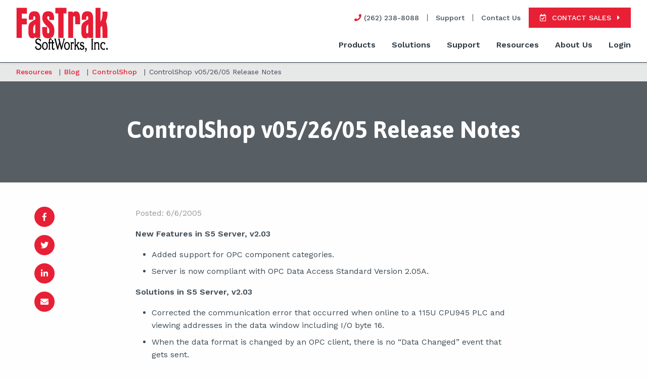

--- FILE ---
content_type: text/html; charset=UTF-8
request_url: https://www.fast-soft.com/controlshop/controlshop-v05-26-05-release-notes/
body_size: 17558
content:

<!doctype html>

  <html class="no-js"  lang="en-US">

	<head>
		<meta charset="utf-8">

		<!-- Force IE to use the latest rendering engine available -->
		<meta http-equiv="X-UA-Compatible" content="IE=edge">

		<!-- Mobile Meta -->
		<meta name="viewport" content="width=device-width, initial-scale=1.0">
		<meta class="foundation-mq">

		<!-- If Site Icon isn't set in customizer -->
		
		<link rel="pingback" href="https://www.fast-soft.com/xmlrpc.php">

		<!-- Global site tag (gtag.js) - Google Analytics -->
<script async src="https://www.googletagmanager.com/gtag/js?id=UA-2924697-1"></script>
<script>
  window.dataLayer = window.dataLayer || [];
  function gtag(){dataLayer.push(arguments);}
  gtag('js', new Date());

  gtag('config', 'UA-2924697-1');
</script>
<!-- End Global site tag (gtag.js) - Google Analytics -->

<!-- Google Tag Manager -->
<script>(function(w,d,s,l,i){w[l]=w[l]||[];w[l].push({'gtm.start':
new Date().getTime(),event:'gtm.js'});var f=d.getElementsByTagName(s)[0],
j=d.createElement(s),dl=l!='dataLayer'?'&l='+l:'';j.async=true;j.src=
'https://www.googletagmanager.com/gtm.js?id='+i+dl;f.parentNode.insertBefore(j,f);
})(window,document,'script','dataLayer','GTM-5MKKWDG');</script>
<!-- End Google Tag Manager -->
		<meta name='robots' content='index, follow, max-image-preview:large, max-snippet:-1, max-video-preview:-1' />
	<style>img:is([sizes="auto" i], [sizes^="auto," i]) { contain-intrinsic-size: 3000px 1500px }</style>
	
	<!-- This site is optimized with the Yoast SEO plugin v24.3 - https://yoast.com/wordpress/plugins/seo/ -->
	<title>ControlShop v05/26/05 Release Notes | FasTrak SoftWorks, Inc.</title>
	<link rel="canonical" href="https://www.fast-soft.com/controlshop/controlshop-v05-26-05-release-notes/" />
	<meta property="og:locale" content="en_US" />
	<meta property="og:type" content="article" />
	<meta property="og:title" content="ControlShop v05/26/05 Release Notes | FasTrak SoftWorks, Inc." />
	<meta property="og:description" content="New Features in S5 Server, v2.03 Added support for OPC component categories. Server is now compliant with OPC Data Access Standard Version 2.05A. Solutions in S5 Server, v2.03 Corrected the communication error that occurred when online to a 115U CPU945 PLC and viewing addresses in the data window including I/O byte 16. When the data... Read more &raquo;" />
	<meta property="og:url" content="https://www.fast-soft.com/controlshop/controlshop-v05-26-05-release-notes/" />
	<meta property="og:site_name" content="FasTrak SoftWorks, Inc." />
	<meta property="article:published_time" content="2005-06-06T19:48:06+00:00" />
	<meta name="author" content="Sarah Beackley" />
	<meta name="twitter:card" content="summary_large_image" />
	<meta name="twitter:label1" content="Written by" />
	<meta name="twitter:data1" content="Sarah Beackley" />
	<meta name="twitter:label2" content="Est. reading time" />
	<meta name="twitter:data2" content="5 minutes" />
	<script type="application/ld+json" class="yoast-schema-graph">{"@context":"https://schema.org","@graph":[{"@type":"Article","@id":"https://www.fast-soft.com/controlshop/controlshop-v05-26-05-release-notes/#article","isPartOf":{"@id":"https://www.fast-soft.com/controlshop/controlshop-v05-26-05-release-notes/"},"author":{"name":"Sarah Beackley","@id":"https://fast-soft.com/#/schema/person/03bce00d509538196d295e2e4fab6b7c"},"headline":"ControlShop v05/26/05 Release Notes","datePublished":"2005-06-06T19:48:06+00:00","dateModified":"2005-06-06T19:48:06+00:00","mainEntityOfPage":{"@id":"https://www.fast-soft.com/controlshop/controlshop-v05-26-05-release-notes/"},"wordCount":1047,"publisher":{"@id":"https://fast-soft.com/#organization"},"articleSection":["ControlShop"],"inLanguage":"en-US"},{"@type":"WebPage","@id":"https://www.fast-soft.com/controlshop/controlshop-v05-26-05-release-notes/","url":"https://www.fast-soft.com/controlshop/controlshop-v05-26-05-release-notes/","name":"ControlShop v05/26/05 Release Notes | FasTrak SoftWorks, Inc.","isPartOf":{"@id":"https://fast-soft.com/#website"},"datePublished":"2005-06-06T19:48:06+00:00","dateModified":"2005-06-06T19:48:06+00:00","breadcrumb":{"@id":"https://www.fast-soft.com/controlshop/controlshop-v05-26-05-release-notes/#breadcrumb"},"inLanguage":"en-US","potentialAction":[{"@type":"ReadAction","target":["https://www.fast-soft.com/controlshop/controlshop-v05-26-05-release-notes/"]}]},{"@type":"BreadcrumbList","@id":"https://www.fast-soft.com/controlshop/controlshop-v05-26-05-release-notes/#breadcrumb","itemListElement":[{"@type":"ListItem","position":1,"name":"Home","item":"https://fast-soft.com/"},{"@type":"ListItem","position":2,"name":"Blog","item":"https://live-fast-soft.pantheonsite.io/resources/blog/"},{"@type":"ListItem","position":3,"name":"ControlShop v05/26/05 Release Notes"}]},{"@type":"WebSite","@id":"https://fast-soft.com/#website","url":"https://fast-soft.com/","name":"FasTrak SoftWorks, Inc.","description":"Industrial Automation Software","publisher":{"@id":"https://fast-soft.com/#organization"},"potentialAction":[{"@type":"SearchAction","target":{"@type":"EntryPoint","urlTemplate":"https://fast-soft.com/?s={search_term_string}"},"query-input":{"@type":"PropertyValueSpecification","valueRequired":true,"valueName":"search_term_string"}}],"inLanguage":"en-US"},{"@type":"Organization","@id":"https://fast-soft.com/#organization","name":"FasTrak SoftWorks, Inc.","url":"https://fast-soft.com/","logo":{"@type":"ImageObject","inLanguage":"en-US","@id":"https://fast-soft.com/#/schema/logo/image/","url":"https://www.fast-soft.com/wp-content/uploads/2021/01/FasTrakSoftWorks-Logo-Red-with-Black-SoftWorks-RGB-Small.png","contentUrl":"https://www.fast-soft.com/wp-content/uploads/2021/01/FasTrakSoftWorks-Logo-Red-with-Black-SoftWorks-RGB-Small.png","width":181,"height":88,"caption":"FasTrak SoftWorks, Inc."},"image":{"@id":"https://fast-soft.com/#/schema/logo/image/"}},{"@type":"Person","@id":"https://fast-soft.com/#/schema/person/03bce00d509538196d295e2e4fab6b7c","name":"Sarah Beackley","image":{"@type":"ImageObject","inLanguage":"en-US","@id":"https://fast-soft.com/#/schema/person/image/","url":"https://secure.gravatar.com/avatar/1002a8f64ce46d148d6f151665c774ff?s=96&d=mm&r=g","contentUrl":"https://secure.gravatar.com/avatar/1002a8f64ce46d148d6f151665c774ff?s=96&d=mm&r=g","caption":"Sarah Beackley"},"url":"https://www.fast-soft.com/author/sbeackley/"}]}</script>
	<!-- / Yoast SEO plugin. -->


<link rel='dns-prefetch' href='//www.fast-soft.com' />
<link rel='dns-prefetch' href='//platform.twitter.com' />
<link rel='dns-prefetch' href='//platform.linkedin.com' />
<link rel='dns-prefetch' href='//ajax.googleapis.com' />
<link rel='dns-prefetch' href='//fonts.googleapis.com' />
<link rel="alternate" type="application/rss+xml" title="FasTrak SoftWorks, Inc. &raquo; Feed" href="https://www.fast-soft.com/feed/" />
<link rel="alternate" type="application/rss+xml" title="FasTrak SoftWorks, Inc. &raquo; Comments Feed" href="https://www.fast-soft.com/comments/feed/" />
<link rel="alternate" type="application/rss+xml" title="FasTrak SoftWorks, Inc. &raquo; ControlShop v05/26/05 Release Notes Comments Feed" href="https://www.fast-soft.com/controlshop/controlshop-v05-26-05-release-notes/feed/" />
<script type="text/javascript">
/* <![CDATA[ */
window._wpemojiSettings = {"baseUrl":"https:\/\/s.w.org\/images\/core\/emoji\/15.0.3\/72x72\/","ext":".png","svgUrl":"https:\/\/s.w.org\/images\/core\/emoji\/15.0.3\/svg\/","svgExt":".svg","source":{"concatemoji":"https:\/\/www.fast-soft.com\/wp-includes\/js\/wp-emoji-release.min.js?ver=6.7.1"}};
/*! This file is auto-generated */
!function(i,n){var o,s,e;function c(e){try{var t={supportTests:e,timestamp:(new Date).valueOf()};sessionStorage.setItem(o,JSON.stringify(t))}catch(e){}}function p(e,t,n){e.clearRect(0,0,e.canvas.width,e.canvas.height),e.fillText(t,0,0);var t=new Uint32Array(e.getImageData(0,0,e.canvas.width,e.canvas.height).data),r=(e.clearRect(0,0,e.canvas.width,e.canvas.height),e.fillText(n,0,0),new Uint32Array(e.getImageData(0,0,e.canvas.width,e.canvas.height).data));return t.every(function(e,t){return e===r[t]})}function u(e,t,n){switch(t){case"flag":return n(e,"\ud83c\udff3\ufe0f\u200d\u26a7\ufe0f","\ud83c\udff3\ufe0f\u200b\u26a7\ufe0f")?!1:!n(e,"\ud83c\uddfa\ud83c\uddf3","\ud83c\uddfa\u200b\ud83c\uddf3")&&!n(e,"\ud83c\udff4\udb40\udc67\udb40\udc62\udb40\udc65\udb40\udc6e\udb40\udc67\udb40\udc7f","\ud83c\udff4\u200b\udb40\udc67\u200b\udb40\udc62\u200b\udb40\udc65\u200b\udb40\udc6e\u200b\udb40\udc67\u200b\udb40\udc7f");case"emoji":return!n(e,"\ud83d\udc26\u200d\u2b1b","\ud83d\udc26\u200b\u2b1b")}return!1}function f(e,t,n){var r="undefined"!=typeof WorkerGlobalScope&&self instanceof WorkerGlobalScope?new OffscreenCanvas(300,150):i.createElement("canvas"),a=r.getContext("2d",{willReadFrequently:!0}),o=(a.textBaseline="top",a.font="600 32px Arial",{});return e.forEach(function(e){o[e]=t(a,e,n)}),o}function t(e){var t=i.createElement("script");t.src=e,t.defer=!0,i.head.appendChild(t)}"undefined"!=typeof Promise&&(o="wpEmojiSettingsSupports",s=["flag","emoji"],n.supports={everything:!0,everythingExceptFlag:!0},e=new Promise(function(e){i.addEventListener("DOMContentLoaded",e,{once:!0})}),new Promise(function(t){var n=function(){try{var e=JSON.parse(sessionStorage.getItem(o));if("object"==typeof e&&"number"==typeof e.timestamp&&(new Date).valueOf()<e.timestamp+604800&&"object"==typeof e.supportTests)return e.supportTests}catch(e){}return null}();if(!n){if("undefined"!=typeof Worker&&"undefined"!=typeof OffscreenCanvas&&"undefined"!=typeof URL&&URL.createObjectURL&&"undefined"!=typeof Blob)try{var e="postMessage("+f.toString()+"("+[JSON.stringify(s),u.toString(),p.toString()].join(",")+"));",r=new Blob([e],{type:"text/javascript"}),a=new Worker(URL.createObjectURL(r),{name:"wpTestEmojiSupports"});return void(a.onmessage=function(e){c(n=e.data),a.terminate(),t(n)})}catch(e){}c(n=f(s,u,p))}t(n)}).then(function(e){for(var t in e)n.supports[t]=e[t],n.supports.everything=n.supports.everything&&n.supports[t],"flag"!==t&&(n.supports.everythingExceptFlag=n.supports.everythingExceptFlag&&n.supports[t]);n.supports.everythingExceptFlag=n.supports.everythingExceptFlag&&!n.supports.flag,n.DOMReady=!1,n.readyCallback=function(){n.DOMReady=!0}}).then(function(){return e}).then(function(){var e;n.supports.everything||(n.readyCallback(),(e=n.source||{}).concatemoji?t(e.concatemoji):e.wpemoji&&e.twemoji&&(t(e.twemoji),t(e.wpemoji)))}))}((window,document),window._wpemojiSettings);
/* ]]> */
</script>
		<style id="content-control-block-styles">
			@media (max-width: 640px) {
	.cc-hide-on-mobile {
		display: none !important;
	}
}
@media (min-width: 641px) and (max-width: 920px) {
	.cc-hide-on-tablet {
		display: none !important;
	}
}
@media (min-width: 921px) and (max-width: 1440px) {
	.cc-hide-on-desktop {
		display: none !important;
	}
}		</style>
		<link rel='stylesheet' id='cmcdz-styles-css' href='https://www.fast-soft.com/wp-content/plugins/cm-client-download-zone-addon/asset/css/styles.css?ver=1.4.6' type='text/css' media='all' />
<link rel='stylesheet' id='wppcp_private_page_css-css' href='https://www.fast-soft.com/wp-content/plugins/wp-private-content-pro/css/wppcp-private-page.css?ver=6.7.1' type='text/css' media='all' />
<link rel='stylesheet' id='cuar.frontend-css' href='https://www.fast-soft.com/wp-content/plugins/customer-area/skins/frontend/master/assets/css/styles.min.css?ver=8.2.5' type='text/css' media='all' />
<style id='wp-emoji-styles-inline-css' type='text/css'>

	img.wp-smiley, img.emoji {
		display: inline !important;
		border: none !important;
		box-shadow: none !important;
		height: 1em !important;
		width: 1em !important;
		margin: 0 0.07em !important;
		vertical-align: -0.1em !important;
		background: none !important;
		padding: 0 !important;
	}
</style>
<link rel='stylesheet' id='wp-block-library-css' href='https://www.fast-soft.com/wp-includes/css/dist/block-library/style.min.css?ver=6.7.1' type='text/css' media='all' />
<link rel='stylesheet' id='content-control-block-styles-css' href='https://www.fast-soft.com/wp-content/plugins/content-control/dist/style-block-editor.css?ver=2.5.0' type='text/css' media='all' />
<style id='classic-theme-styles-inline-css' type='text/css'>
/*! This file is auto-generated */
.wp-block-button__link{color:#fff;background-color:#32373c;border-radius:9999px;box-shadow:none;text-decoration:none;padding:calc(.667em + 2px) calc(1.333em + 2px);font-size:1.125em}.wp-block-file__button{background:#32373c;color:#fff;text-decoration:none}
</style>
<style id='global-styles-inline-css' type='text/css'>
:root{--wp--preset--aspect-ratio--square: 1;--wp--preset--aspect-ratio--4-3: 4/3;--wp--preset--aspect-ratio--3-4: 3/4;--wp--preset--aspect-ratio--3-2: 3/2;--wp--preset--aspect-ratio--2-3: 2/3;--wp--preset--aspect-ratio--16-9: 16/9;--wp--preset--aspect-ratio--9-16: 9/16;--wp--preset--color--black: #000000;--wp--preset--color--cyan-bluish-gray: #abb8c3;--wp--preset--color--white: #ffffff;--wp--preset--color--pale-pink: #f78da7;--wp--preset--color--vivid-red: #cf2e2e;--wp--preset--color--luminous-vivid-orange: #ff6900;--wp--preset--color--luminous-vivid-amber: #fcb900;--wp--preset--color--light-green-cyan: #7bdcb5;--wp--preset--color--vivid-green-cyan: #00d084;--wp--preset--color--pale-cyan-blue: #8ed1fc;--wp--preset--color--vivid-cyan-blue: #0693e3;--wp--preset--color--vivid-purple: #9b51e0;--wp--preset--gradient--vivid-cyan-blue-to-vivid-purple: linear-gradient(135deg,rgba(6,147,227,1) 0%,rgb(155,81,224) 100%);--wp--preset--gradient--light-green-cyan-to-vivid-green-cyan: linear-gradient(135deg,rgb(122,220,180) 0%,rgb(0,208,130) 100%);--wp--preset--gradient--luminous-vivid-amber-to-luminous-vivid-orange: linear-gradient(135deg,rgba(252,185,0,1) 0%,rgba(255,105,0,1) 100%);--wp--preset--gradient--luminous-vivid-orange-to-vivid-red: linear-gradient(135deg,rgba(255,105,0,1) 0%,rgb(207,46,46) 100%);--wp--preset--gradient--very-light-gray-to-cyan-bluish-gray: linear-gradient(135deg,rgb(238,238,238) 0%,rgb(169,184,195) 100%);--wp--preset--gradient--cool-to-warm-spectrum: linear-gradient(135deg,rgb(74,234,220) 0%,rgb(151,120,209) 20%,rgb(207,42,186) 40%,rgb(238,44,130) 60%,rgb(251,105,98) 80%,rgb(254,248,76) 100%);--wp--preset--gradient--blush-light-purple: linear-gradient(135deg,rgb(255,206,236) 0%,rgb(152,150,240) 100%);--wp--preset--gradient--blush-bordeaux: linear-gradient(135deg,rgb(254,205,165) 0%,rgb(254,45,45) 50%,rgb(107,0,62) 100%);--wp--preset--gradient--luminous-dusk: linear-gradient(135deg,rgb(255,203,112) 0%,rgb(199,81,192) 50%,rgb(65,88,208) 100%);--wp--preset--gradient--pale-ocean: linear-gradient(135deg,rgb(255,245,203) 0%,rgb(182,227,212) 50%,rgb(51,167,181) 100%);--wp--preset--gradient--electric-grass: linear-gradient(135deg,rgb(202,248,128) 0%,rgb(113,206,126) 100%);--wp--preset--gradient--midnight: linear-gradient(135deg,rgb(2,3,129) 0%,rgb(40,116,252) 100%);--wp--preset--font-size--small: 13px;--wp--preset--font-size--medium: 20px;--wp--preset--font-size--large: 36px;--wp--preset--font-size--x-large: 42px;--wp--preset--spacing--20: 0.44rem;--wp--preset--spacing--30: 0.67rem;--wp--preset--spacing--40: 1rem;--wp--preset--spacing--50: 1.5rem;--wp--preset--spacing--60: 2.25rem;--wp--preset--spacing--70: 3.38rem;--wp--preset--spacing--80: 5.06rem;--wp--preset--shadow--natural: 6px 6px 9px rgba(0, 0, 0, 0.2);--wp--preset--shadow--deep: 12px 12px 50px rgba(0, 0, 0, 0.4);--wp--preset--shadow--sharp: 6px 6px 0px rgba(0, 0, 0, 0.2);--wp--preset--shadow--outlined: 6px 6px 0px -3px rgba(255, 255, 255, 1), 6px 6px rgba(0, 0, 0, 1);--wp--preset--shadow--crisp: 6px 6px 0px rgba(0, 0, 0, 1);}:where(.is-layout-flex){gap: 0.5em;}:where(.is-layout-grid){gap: 0.5em;}body .is-layout-flex{display: flex;}.is-layout-flex{flex-wrap: wrap;align-items: center;}.is-layout-flex > :is(*, div){margin: 0;}body .is-layout-grid{display: grid;}.is-layout-grid > :is(*, div){margin: 0;}:where(.wp-block-columns.is-layout-flex){gap: 2em;}:where(.wp-block-columns.is-layout-grid){gap: 2em;}:where(.wp-block-post-template.is-layout-flex){gap: 1.25em;}:where(.wp-block-post-template.is-layout-grid){gap: 1.25em;}.has-black-color{color: var(--wp--preset--color--black) !important;}.has-cyan-bluish-gray-color{color: var(--wp--preset--color--cyan-bluish-gray) !important;}.has-white-color{color: var(--wp--preset--color--white) !important;}.has-pale-pink-color{color: var(--wp--preset--color--pale-pink) !important;}.has-vivid-red-color{color: var(--wp--preset--color--vivid-red) !important;}.has-luminous-vivid-orange-color{color: var(--wp--preset--color--luminous-vivid-orange) !important;}.has-luminous-vivid-amber-color{color: var(--wp--preset--color--luminous-vivid-amber) !important;}.has-light-green-cyan-color{color: var(--wp--preset--color--light-green-cyan) !important;}.has-vivid-green-cyan-color{color: var(--wp--preset--color--vivid-green-cyan) !important;}.has-pale-cyan-blue-color{color: var(--wp--preset--color--pale-cyan-blue) !important;}.has-vivid-cyan-blue-color{color: var(--wp--preset--color--vivid-cyan-blue) !important;}.has-vivid-purple-color{color: var(--wp--preset--color--vivid-purple) !important;}.has-black-background-color{background-color: var(--wp--preset--color--black) !important;}.has-cyan-bluish-gray-background-color{background-color: var(--wp--preset--color--cyan-bluish-gray) !important;}.has-white-background-color{background-color: var(--wp--preset--color--white) !important;}.has-pale-pink-background-color{background-color: var(--wp--preset--color--pale-pink) !important;}.has-vivid-red-background-color{background-color: var(--wp--preset--color--vivid-red) !important;}.has-luminous-vivid-orange-background-color{background-color: var(--wp--preset--color--luminous-vivid-orange) !important;}.has-luminous-vivid-amber-background-color{background-color: var(--wp--preset--color--luminous-vivid-amber) !important;}.has-light-green-cyan-background-color{background-color: var(--wp--preset--color--light-green-cyan) !important;}.has-vivid-green-cyan-background-color{background-color: var(--wp--preset--color--vivid-green-cyan) !important;}.has-pale-cyan-blue-background-color{background-color: var(--wp--preset--color--pale-cyan-blue) !important;}.has-vivid-cyan-blue-background-color{background-color: var(--wp--preset--color--vivid-cyan-blue) !important;}.has-vivid-purple-background-color{background-color: var(--wp--preset--color--vivid-purple) !important;}.has-black-border-color{border-color: var(--wp--preset--color--black) !important;}.has-cyan-bluish-gray-border-color{border-color: var(--wp--preset--color--cyan-bluish-gray) !important;}.has-white-border-color{border-color: var(--wp--preset--color--white) !important;}.has-pale-pink-border-color{border-color: var(--wp--preset--color--pale-pink) !important;}.has-vivid-red-border-color{border-color: var(--wp--preset--color--vivid-red) !important;}.has-luminous-vivid-orange-border-color{border-color: var(--wp--preset--color--luminous-vivid-orange) !important;}.has-luminous-vivid-amber-border-color{border-color: var(--wp--preset--color--luminous-vivid-amber) !important;}.has-light-green-cyan-border-color{border-color: var(--wp--preset--color--light-green-cyan) !important;}.has-vivid-green-cyan-border-color{border-color: var(--wp--preset--color--vivid-green-cyan) !important;}.has-pale-cyan-blue-border-color{border-color: var(--wp--preset--color--pale-cyan-blue) !important;}.has-vivid-cyan-blue-border-color{border-color: var(--wp--preset--color--vivid-cyan-blue) !important;}.has-vivid-purple-border-color{border-color: var(--wp--preset--color--vivid-purple) !important;}.has-vivid-cyan-blue-to-vivid-purple-gradient-background{background: var(--wp--preset--gradient--vivid-cyan-blue-to-vivid-purple) !important;}.has-light-green-cyan-to-vivid-green-cyan-gradient-background{background: var(--wp--preset--gradient--light-green-cyan-to-vivid-green-cyan) !important;}.has-luminous-vivid-amber-to-luminous-vivid-orange-gradient-background{background: var(--wp--preset--gradient--luminous-vivid-amber-to-luminous-vivid-orange) !important;}.has-luminous-vivid-orange-to-vivid-red-gradient-background{background: var(--wp--preset--gradient--luminous-vivid-orange-to-vivid-red) !important;}.has-very-light-gray-to-cyan-bluish-gray-gradient-background{background: var(--wp--preset--gradient--very-light-gray-to-cyan-bluish-gray) !important;}.has-cool-to-warm-spectrum-gradient-background{background: var(--wp--preset--gradient--cool-to-warm-spectrum) !important;}.has-blush-light-purple-gradient-background{background: var(--wp--preset--gradient--blush-light-purple) !important;}.has-blush-bordeaux-gradient-background{background: var(--wp--preset--gradient--blush-bordeaux) !important;}.has-luminous-dusk-gradient-background{background: var(--wp--preset--gradient--luminous-dusk) !important;}.has-pale-ocean-gradient-background{background: var(--wp--preset--gradient--pale-ocean) !important;}.has-electric-grass-gradient-background{background: var(--wp--preset--gradient--electric-grass) !important;}.has-midnight-gradient-background{background: var(--wp--preset--gradient--midnight) !important;}.has-small-font-size{font-size: var(--wp--preset--font-size--small) !important;}.has-medium-font-size{font-size: var(--wp--preset--font-size--medium) !important;}.has-large-font-size{font-size: var(--wp--preset--font-size--large) !important;}.has-x-large-font-size{font-size: var(--wp--preset--font-size--x-large) !important;}
:where(.wp-block-post-template.is-layout-flex){gap: 1.25em;}:where(.wp-block-post-template.is-layout-grid){gap: 1.25em;}
:where(.wp-block-columns.is-layout-flex){gap: 2em;}:where(.wp-block-columns.is-layout-grid){gap: 2em;}
:root :where(.wp-block-pullquote){font-size: 1.5em;line-height: 1.6;}
</style>
<link rel='stylesheet' id='searchandfilter-css' href='https://www.fast-soft.com/wp-content/plugins/search-filter/style.css?ver=1' type='text/css' media='all' />
<link rel='stylesheet' id='cmdm-common-css-css' href='https://www.fast-soft.com/wp-content/plugins/cm-download-manager-pro/views/resources/css/common.css?ver=4.6.8' type='text/css' media='all' />
<link rel='stylesheet' id='cmdm-fancybox-css' href='https://www.fast-soft.com/wp-content/plugins/cm-download-manager-pro/views/resources/fancybox/jquery.fancybox.min.css?ver=4.6.8' type='text/css' media='all' />
<link rel='stylesheet' id='cmdm-app-css' href='https://www.fast-soft.com/wp-content/plugins/cm-download-manager-pro/views/frontend/resources/app.css?ver=4.6.8' type='text/css' media='all' />
<link rel='stylesheet' id='dashicons-css' href='https://www.fast-soft.com/wp-includes/css/dashicons.min.css?ver=6.7.1' type='text/css' media='all' />
<link rel='stylesheet' id='jquery-style-css' href='https://ajax.googleapis.com/ajax/libs/jqueryui/1.8.2/themes/smoothness/jquery-ui.css?ver=6.7.1' type='text/css' media='all' />
<link rel='stylesheet' id='site-googlefonts-css' href='https://fonts.googleapis.com/css?family=Asap%3A400%2C700%7CWork+Sans%3A400%2C500%2C600&#038;ver=6.7.1' type='text/css' media='all' />
<link rel='stylesheet' id='animate-css' href='https://www.fast-soft.com/wp-content/themes/ftmaintenance/assets/libraries/animate.css/animate.min.css?ver=6.7.1' type='text/css' media='all' />
<link rel='stylesheet' id='slick-css' href='https://www.fast-soft.com/wp-content/themes/ftmaintenance/assets/libraries/slick/slick.css?ver=6.7.1' type='text/css' media='all' />
<link rel='stylesheet' id='slick-theme-css' href='https://www.fast-soft.com/wp-content/themes/ftmaintenance/assets/libraries/slick/slick-theme.css?ver=6.7.1' type='text/css' media='all' />
<link rel='stylesheet' id='site-css-css' href='https://www.fast-soft.com/wp-content/themes/ftmaintenance/assets/styles/style.css?ver=1769752180' type='text/css' media='all' />
<link rel='stylesheet' id='wppcp_front_css-css' href='https://www.fast-soft.com/wp-content/plugins/wp-private-content-pro/css/wppcp-front.css?ver=6.7.1' type='text/css' media='all' />
<script type="text/javascript" src="https://www.fast-soft.com/wp-includes/js/jquery/jquery.min.js?ver=3.7.1" id="jquery-core-js"></script>
<script type="text/javascript" src="https://www.fast-soft.com/wp-includes/js/jquery/jquery-migrate.min.js?ver=3.4.1" id="jquery-migrate-js"></script>
<script type="text/javascript" id="wppcp_private_page_js-js-extra">
/* <![CDATA[ */
var WPPCPPage = {"AdminAjax":"https:\/\/www.fast-soft.com\/wp-admin\/admin-ajax.php","images_path":"https:\/\/www.fast-soft.com\/wp-content\/plugins\/wp-private-content-pro\/images\/","Messages":{"userEmpty":"Please select a user.","addToPost":"Add to Post","insertToPost":"Insert Files to Post","removeGroupUser":"Removing User...","fileNameRequired":"File Name is required.","fileRequired":"File is required.","confirmDelete":"This message and comments will be deleted and you won't be able to find it anymore.","messageEmpty":"Please enter a message.","selectMember":"Select a member"},"nonce":"eab8556b9c"};
/* ]]> */
</script>
<script type="text/javascript" src="https://www.fast-soft.com/wp-content/plugins/wp-private-content-pro/js/wppcp-private-page.js?ver=6.7.1" id="wppcp_private_page_js-js"></script>
<script type="text/javascript" id="wppcp_front_js-js-extra">
/* <![CDATA[ */
var WPPCPFront = {"AdminAjax":"https:\/\/www.fast-soft.com\/wp-admin\/admin-ajax.php","images_path":"https:\/\/www.fast-soft.com\/wp-content\/plugins\/wp-private-content-pro\/images\/","Messages":{"userEmpty":"Please select a user.","addToPost":"Add to Post","insertToPost":"Insert Files to Post","removeGroupUser":"Removing User...","fileNameRequired":"File Name is required.","fileRequired":"File is required.","confirmDelete":"This message and comments will be deleted and you won't be able to find it anymore.","messageEmpty":"Please enter a message.","selectMember":"Select a member"},"nonce":"82dc057f4d"};
/* ]]> */
</script>
<script type="text/javascript" src="https://www.fast-soft.com/wp-content/plugins/wp-private-content-pro/js/wppcp-front.js?ver=6.7.1" id="wppcp_front_js-js"></script>
<script type="text/javascript" src="https://www.fast-soft.com/wp-content/themes/ftmaintenance/assets/libraries/waypoints/jquery.waypoints.min.js?ver=1" id="waypoints-js"></script>
<script type="text/javascript" src="https://www.fast-soft.com/wp-content/themes/ftmaintenance/assets/libraries/matchheight/jquery.matchHeight-min.js?ver=1" id="matchheight-js"></script>
<link rel="https://api.w.org/" href="https://www.fast-soft.com/wp-json/" /><link rel="alternate" title="JSON" type="application/json" href="https://www.fast-soft.com/wp-json/wp/v2/posts/4091" /><link rel='shortlink' href='https://www.fast-soft.com/?p=4091' />
<link rel="alternate" title="oEmbed (JSON)" type="application/json+oembed" href="https://www.fast-soft.com/wp-json/oembed/1.0/embed?url=https%3A%2F%2Fwww.fast-soft.com%2Fcontrolshop%2Fcontrolshop-v05-26-05-release-notes%2F" />
<link rel="alternate" title="oEmbed (XML)" type="text/xml+oembed" href="https://www.fast-soft.com/wp-json/oembed/1.0/embed?url=https%3A%2F%2Fwww.fast-soft.com%2Fcontrolshop%2Fcontrolshop-v05-26-05-release-notes%2F&#038;format=xml" />
<!--<pre>--><style type="text/css">/* CMDM Custom CSS goes here */</style>
<!--</pre>--><link rel="icon" href="https://www.fast-soft.com/wp-content/uploads/2021/05/Favicon.gif" sizes="32x32" />
<link rel="icon" href="https://www.fast-soft.com/wp-content/uploads/2021/05/Favicon.gif" sizes="192x192" />
<link rel="apple-touch-icon" href="https://www.fast-soft.com/wp-content/uploads/2021/05/Favicon.gif" />
<meta name="msapplication-TileImage" content="https://www.fast-soft.com/wp-content/uploads/2021/05/Favicon.gif" />





	</head>

	<body class="post-template-default single single-post postid-4091 single-format-standard wp-custom-logo user-registration-page customer-area-active">
	<!-- Google Tag Manager (noscript) -->
<noscript><iframe src="https://www.googletagmanager.com/ns.html?id=GTM-5MKKWDG"
height="0" width="0" style="display:none;visibility:hidden"></iframe></noscript>
<!-- End Google Tag Manager (noscript) -->
		<div class="off-canvas-wrapper">

			<!-- Load off-canvas container. Feel free to remove if not using. -->
			
<div class="off-canvas position-right" id="off-canvas" data-off-canvas>
	<ul id="offcanvas-nav" class="vertical menu accordion-menu" data-accordion-menu><li id="menu-item-906" class="menu-item menu-item-type-post_type menu-item-object-page menu-item-has-children menu-item-906"><a href="https://www.fast-soft.com/products/">Products</a>
<ul class="vertical menu">
	<li id="menu-item-914" class="menu-item menu-item-type-post_type menu-item-object-page menu-item-914"><a href="https://www.fast-soft.com/products/">Overview</a></li>
	<li id="menu-item-7324" class="menu-item menu-item-type-custom menu-item-object-custom menu-item-7324"><a href="https://ftmaintenance.com/">FTMaintenance</a></li>
	<li id="menu-item-7325" class="menu-item menu-item-type-post_type menu-item-object-page menu-item-7325"><a href="https://www.fast-soft.com/products/plc-workshop-suite-for-siemens-505/">PLC WorkShop Suite for Siemens 505</a></li>
	<li id="menu-item-7326" class="menu-item menu-item-type-post_type menu-item-object-page menu-item-7326"><a href="https://www.fast-soft.com/products/plc-workshop-suite-for-modicon/">PLC WorkShop Suite for Modicon</a></li>
	<li id="menu-item-7327" class="menu-item menu-item-type-post_type menu-item-object-page menu-item-7327"><a href="https://www.fast-soft.com/products/plc-workshop-for-siemens-s5/">PLC WorkShop for Siemens S5</a></li>
	<li id="menu-item-7328" class="menu-item menu-item-type-post_type menu-item-object-page menu-item-7328"><a href="https://www.fast-soft.com/products/plc-workshop-for-square-d/">PLC WorkShop for Square D</a></li>
	<li id="menu-item-7329" class="menu-item menu-item-type-post_type menu-item-object-page menu-item-7329"><a href="https://www.fast-soft.com/products/ftsolution-for-apt/">FTSolution for APT</a></li>
	<li id="menu-item-7330" class="menu-item menu-item-type-post_type menu-item-object-page menu-item-7330"><a href="https://www.fast-soft.com/products/ftversiontrak/">FTVersionTrak</a></li>
	<li id="menu-item-7331" class="menu-item menu-item-type-post_type menu-item-object-page menu-item-7331"><a href="https://www.fast-soft.com/products/controlshop/">ControlShop</a></li>
</ul>
</li>
<li id="menu-item-915" class="menu-item menu-item-type-post_type menu-item-object-page menu-item-has-children menu-item-915"><a href="https://www.fast-soft.com/solutions/">Solutions</a>
<ul class="vertical menu">
	<li id="menu-item-920" class="menu-item menu-item-type-post_type menu-item-object-page menu-item-920"><a href="https://www.fast-soft.com/solutions/">Overview</a></li>
	<li id="menu-item-7332" class="menu-item menu-item-type-custom menu-item-object-custom menu-item-7332"><a href="https://ftmaintenance.com/">Maintenance and Asset Management</a></li>
	<li id="menu-item-61001" class="menu-item menu-item-type-post_type menu-item-object-page menu-item-61001"><a href="https://www.fast-soft.com/solutions/tisoft-replacement-software/">TISOFT Replacement Software</a></li>
	<li id="menu-item-61103" class="menu-item menu-item-type-post_type menu-item-object-page menu-item-61103"><a href="https://www.fast-soft.com/solutions/modsoft-and-proworx-replacement-software/">Modsoft and ProWORX Replacement Software</a></li>
	<li id="menu-item-7333" class="menu-item menu-item-type-post_type menu-item-object-page menu-item-7333"><a href="https://www.fast-soft.com/solutions/plc-programming/">PLC Programming</a></li>
	<li id="menu-item-7334" class="menu-item menu-item-type-post_type menu-item-object-page menu-item-7334"><a href="https://www.fast-soft.com/solutions/plc-simulation/">PLC Simulation</a></li>
	<li id="menu-item-7335" class="menu-item menu-item-type-post_type menu-item-object-page menu-item-7335"><a href="https://www.fast-soft.com/solutions/plc-debugging/">PLC Debugging</a></li>
	<li id="menu-item-7336" class="menu-item menu-item-type-post_type menu-item-object-page menu-item-7336"><a href="https://www.fast-soft.com/solutions/file-version-control/">File Version Control</a></li>
	<li id="menu-item-7337" class="menu-item menu-item-type-post_type menu-item-object-page menu-item-7337"><a href="https://www.fast-soft.com/solutions/plc-scada/">PLC SCADA</a></li>
</ul>
</li>
<li id="menu-item-7338" class="menu-item menu-item-type-post_type menu-item-object-page menu-item-has-children menu-item-7338"><a href="https://www.fast-soft.com/support/">Support</a>
<ul class="vertical menu">
	<li id="menu-item-7339" class="menu-item menu-item-type-post_type menu-item-object-page menu-item-7339"><a href="https://www.fast-soft.com/support/">Overview</a></li>
	<li id="menu-item-7343" class="menu-item menu-item-type-post_type menu-item-object-page menu-item-has-children menu-item-7343"><a href="https://www.fast-soft.com/version-histories/">Version Histories</a>
	<ul class="vertical menu">
		<li id="menu-item-60174" class="menu-item menu-item-type-post_type menu-item-object-page menu-item-60174"><a href="https://www.fast-soft.com/version-histories/plc-workshop-for-siemens-505-version-history/">PLC WorkShop for Siemens 505 Version History</a></li>
		<li id="menu-item-60172" class="menu-item menu-item-type-post_type menu-item-object-page menu-item-60172"><a href="https://www.fast-soft.com/version-histories/505-simulator/">505 Simulator Version History</a></li>
		<li id="menu-item-60173" class="menu-item menu-item-type-post_type menu-item-object-page menu-item-60173"><a href="https://www.fast-soft.com/version-histories/plc-workshop-for-modicon-version-history/">PLC WorkShop for Modicon Version History</a></li>
		<li id="menu-item-60171" class="menu-item menu-item-type-post_type menu-item-object-page menu-item-60171"><a href="https://www.fast-soft.com/version-histories/modicon-simulator-version-history/">Modicon Simulator Version History</a></li>
		<li id="menu-item-60163" class="menu-item menu-item-type-post_type menu-item-object-page menu-item-60163"><a href="https://www.fast-soft.com/version-histories/ftsolution-for-apt-version-history/">FTSolution for APT Version History</a></li>
		<li id="menu-item-60164" class="menu-item menu-item-type-post_type menu-item-object-page menu-item-60164"><a href="https://www.fast-soft.com/version-histories/ftversiontrak-for-apt-version-history/">FTVersionTrak for APT Version History</a></li>
		<li id="menu-item-60170" class="menu-item menu-item-type-post_type menu-item-object-page menu-item-60170"><a href="https://www.fast-soft.com/version-histories/ftversiontrak-version-history/">FTVersionTrak Version History</a></li>
		<li id="menu-item-60169" class="menu-item menu-item-type-post_type menu-item-object-page menu-item-60169"><a href="https://www.fast-soft.com/version-histories/plc-workshop-for-siemens-s5-version-history/">PLC WorkShop for Siemens S5 Version History</a></li>
		<li id="menu-item-60168" class="menu-item menu-item-type-post_type menu-item-object-page menu-item-60168"><a href="https://www.fast-soft.com/version-histories/plc-workshop-for-square-d-version-history/">PLC WorkShop for Square D Version History</a></li>
		<li id="menu-item-60165" class="menu-item menu-item-type-post_type menu-item-object-page menu-item-60165"><a href="https://www.fast-soft.com/version-histories/controlshop-version-history/">ControlShop Version History</a></li>
		<li id="menu-item-60167" class="menu-item menu-item-type-post_type menu-item-object-page menu-item-60167"><a href="https://www.fast-soft.com/version-histories/ftmaintenance-classic-version-history/">FTMaintenance Classic Version History</a></li>
		<li id="menu-item-60166" class="menu-item menu-item-type-post_type menu-item-object-page menu-item-60166"><a href="https://www.fast-soft.com/version-histories/ftmaintenance-select-version-history/">FTMaintenance Select Version History</a></li>
	</ul>
</li>
	<li id="menu-item-7344" class="menu-item menu-item-type-post_type menu-item-object-page menu-item-7344"><a href="https://www.fast-soft.com/knowledge-base/">Knowledge Base</a></li>
	<li id="menu-item-7345" class="menu-item menu-item-type-post_type menu-item-object-page menu-item-7345"><a href="https://www.fast-soft.com/online-support/training/">Training</a></li>
	<li id="menu-item-7346" class="menu-item menu-item-type-post_type menu-item-object-page menu-item-7346"><a href="https://www.fast-soft.com/online-support/documentation/">Documentation</a></li>
</ul>
</li>
<li id="menu-item-943" class="menu-item menu-item-type-post_type menu-item-object-page menu-item-has-children menu-item-943"><a href="https://www.fast-soft.com/resources/">Resources</a>
<ul class="vertical menu">
	<li id="menu-item-950" class="menu-item menu-item-type-post_type menu-item-object-page menu-item-950"><a href="https://www.fast-soft.com/resources/">Overview</a></li>
	<li id="menu-item-7348" class="menu-item menu-item-type-post_type menu-item-object-page menu-item-7348"><a href="https://www.fast-soft.com/resources/demo-downloads/">Demo Downloads</a></li>
	<li id="menu-item-945" class="menu-item menu-item-type-post_type menu-item-object-page current_page_parent menu-item-945"><a href="https://www.fast-soft.com/resources/blog/">Blog</a></li>
	<li id="menu-item-948" class="menu-item menu-item-type-post_type menu-item-object-page menu-item-948"><a href="https://www.fast-soft.com/resources/brochures/">Brochures</a></li>
</ul>
</li>
<li id="menu-item-951" class="menu-item menu-item-type-post_type menu-item-object-page menu-item-has-children menu-item-951"><a href="https://www.fast-soft.com/about-us/">About Us</a>
<ul class="vertical menu">
	<li id="menu-item-7349" class="menu-item menu-item-type-post_type menu-item-object-page menu-item-7349"><a href="https://www.fast-soft.com/about-us/">About FasTrak</a></li>
	<li id="menu-item-7350" class="menu-item menu-item-type-post_type menu-item-object-page menu-item-7350"><a href="https://www.fast-soft.com/about-us/where-to-buy/">Where to Buy</a></li>
	<li id="menu-item-7351" class="menu-item menu-item-type-post_type menu-item-object-page menu-item-7351"><a href="https://www.fast-soft.com/contact-us/">Contact Us</a></li>
	<li id="menu-item-7352" class="menu-item menu-item-type-post_type menu-item-object-page menu-item-7352"><a href="https://www.fast-soft.com/about-us/careers/">Careers</a></li>
</ul>
</li>
<li id="menu-item-7359" class="menu-item menu-item-type-post_type menu-item-object-page menu-item-7359"><a href="https://www.fast-soft.com/login/">Login</a></li>
<!--<pre>--><!--</pre>--></ul>
	
		<div id="members-widget-login-2" class="widget login"><h4 class="widgettitle">Log In</h4><img alt='' src='https://secure.gravatar.com/avatar/?s=96&#038;d=mm&#038;r=g' srcset='https://secure.gravatar.com/avatar/?s=192&#038;d=mm&#038;r=g 2x' class='avatar avatar-96 photo avatar-default' height='96' width='96' decoding='async'/><p>Please log into the site.</p>
<div class="members-login-form"><form name="loginform" id="loginform" action="https://www.fast-soft.com/wp-login.php" method="post"><p class="login-username">
				<label for="user_login">Username</label>
				<input type="text" name="log" id="user_login" autocomplete="username" class="input" value="" size="20" />
			</p><p class="login-password">
				<label for="user_pass">Password</label>
				<input type="password" name="pwd" id="user_pass" autocomplete="current-password" spellcheck="false" class="input" value="" size="20" />
			</p><p class="login-remember"><label><input name="rememberme" type="checkbox" id="rememberme" value="forever" /> Remember Me</label></p><p class="login-submit">
				<input type="submit" name="wp-submit" id="wp-submit" class="button button-primary" value="Log In" />
				<input type="hidden" name="redirect_to" value="https://www.fast-soft.com/controlshop/controlshop-v05-26-05-release-notes/" />
			</p></form></div></div>
	
	<div class="grid-container">
		<hr/>
	</div>

	<ul id="utility-nav" class="menu"><li id="menu-item-825" class="menu-item menu-item-type-post_type menu-item-object-page menu-item-825"><a href="https://www.fast-soft.com/support/">Support</a></li>
<li id="menu-item-824" class="menu-item menu-item-type-post_type menu-item-object-page menu-item-824"><a href="https://www.fast-soft.com/contact-us/">Contact Us</a></li>
<!--<pre>--><!--</pre>--></ul>
	<div class="grid-container">
		<hr/>
	</div>

	<div class="text-center">
		<a href="https://www.fast-soft.com/contact-us/" class="cta-banner__button button">
	<span class="far fa-calendar-check"></span>
	Contact Sales <span class="fas fa-caret-right"></span>
</a>
	</div>
</div>

			<div class="off-canvas-content" data-off-canvas-content>

				<header class="header" role="banner" data-sticky-container>
					<div class="bg-white shadow-1" data-sticky-on="small" data-sticky data-options="marginTop:0;" style="width:100%">
						
<div class="header__wrap full-width" id="top-bar-menu">
	<div class="header__logo">
		<a href="https://www.fast-soft.com/" class="custom-logo-link" rel="home"><img width="181" height="88" src="https://www.fast-soft.com/wp-content/uploads/2021/01/FasTrakSoftWorks-Logo-Red-with-Black-SoftWorks-RGB-Small.png" class="custom-logo" alt="FasTrak SoftWorks, Inc." decoding="async" /></a>	</div>
	<div class="header__right">
		
<div class="utility">
	<div class="utility__item ">
		<a href="tel:(262) 238-8088">
			<span class="fas fa-phone"></span>
			<span class="show-for-large">
				(262) 238-8088            </span>
		</a>
	</div>
	<div class="utility__item show-for-xlarge">
		<ul id="utility-nav" class="menu"><li class="menu-item menu-item-type-post_type menu-item-object-page menu-item-825"><a href="https://www.fast-soft.com/support/">Support</a></li>
<li class="menu-item menu-item-type-post_type menu-item-object-page menu-item-824"><a href="https://www.fast-soft.com/contact-us/">Contact Us</a></li>
<!--<pre>--><!--</pre>--></ul>	</div>

	<div class="utility__item show-for-medium">
		<a href="https://www.fast-soft.com/contact-us/" class="button">
			<span class="far fa-calendar-check"></span>
			<span>Contact Sales <span class="fas fa-caret-right"></span></span>
		</a>
	</div>

</div>
		<div class="show-for-xlarge">
			<ul id="main-nav" class="medium-horizontal menu" data-responsive-menu="accordion medium-dropdown"><li id="menu-item-232" class="menu-item menu-item-type-post_type menu-item-object-page menu-item-has-children menu-item-232"><a href="https://www.fast-soft.com/products/">Products</a>
<ul class="menu">
	<li id="menu-item-4410" class="menu-item menu-item-type-custom menu-item-object-custom menu-item-4410"><a href="https://ftmaintenance.com">FTMaintenance</a></li>
	<li id="menu-item-3783" class="menu-item menu-item-type-post_type menu-item-object-page menu-item-3783"><a href="https://www.fast-soft.com/products/plc-workshop-suite-for-siemens-505/">PLC WorkShop Suite for Siemens 505</a></li>
	<li id="menu-item-3785" class="menu-item menu-item-type-post_type menu-item-object-page menu-item-3785"><a href="https://www.fast-soft.com/products/plc-workshop-suite-for-modicon/">PLC WorkShop Suite for Modicon</a></li>
	<li id="menu-item-3784" class="menu-item menu-item-type-post_type menu-item-object-page menu-item-3784"><a href="https://www.fast-soft.com/products/plc-workshop-for-siemens-s5/">PLC WorkShop for Siemens S5</a></li>
	<li id="menu-item-3782" class="menu-item menu-item-type-post_type menu-item-object-page menu-item-3782"><a href="https://www.fast-soft.com/products/plc-workshop-for-square-d/">PLC WorkShop for Square D</a></li>
	<li id="menu-item-3781" class="menu-item menu-item-type-post_type menu-item-object-page menu-item-3781"><a href="https://www.fast-soft.com/products/ftsolution-for-apt/">FTSolution for APT</a></li>
	<li id="menu-item-3780" class="menu-item menu-item-type-post_type menu-item-object-page menu-item-3780"><a href="https://www.fast-soft.com/products/ftversiontrak/">FTVersionTrak</a></li>
	<li id="menu-item-3779" class="menu-item menu-item-type-post_type menu-item-object-page menu-item-3779"><a href="https://www.fast-soft.com/products/controlshop/">ControlShop</a></li>
</ul>
</li>
<li id="menu-item-403" class="menu-item menu-item-type-post_type menu-item-object-page menu-item-has-children menu-item-403"><a href="https://www.fast-soft.com/solutions/">Solutions</a>
<ul class="menu">
	<li id="menu-item-4358" class="menu-item menu-item-type-custom menu-item-object-custom menu-item-4358"><a href="https://ftmaintenance.com">Maintenance and Asset Management</a></li>
	<li id="menu-item-61000" class="menu-item menu-item-type-post_type menu-item-object-page menu-item-61000"><a href="https://www.fast-soft.com/solutions/tisoft-replacement-software/">TISOFT Replacement Software</a></li>
	<li id="menu-item-61105" class="menu-item menu-item-type-post_type menu-item-object-page menu-item-61105"><a href="https://www.fast-soft.com/solutions/modsoft-and-proworx-replacement-software/">Modsoft and ProWORX Replacement Software</a></li>
	<li id="menu-item-4355" class="menu-item menu-item-type-post_type menu-item-object-page menu-item-4355"><a href="https://www.fast-soft.com/solutions/plc-programming/">PLC Programming</a></li>
	<li id="menu-item-4357" class="menu-item menu-item-type-post_type menu-item-object-page menu-item-4357"><a href="https://www.fast-soft.com/solutions/plc-simulation/">PLC Simulation</a></li>
	<li id="menu-item-4354" class="menu-item menu-item-type-post_type menu-item-object-page menu-item-4354"><a href="https://www.fast-soft.com/solutions/plc-debugging/">PLC Debugging</a></li>
	<li id="menu-item-4353" class="menu-item menu-item-type-post_type menu-item-object-page menu-item-4353"><a href="https://www.fast-soft.com/solutions/file-version-control/">File Version Control</a></li>
	<li id="menu-item-4356" class="menu-item menu-item-type-post_type menu-item-object-page menu-item-4356"><a href="https://www.fast-soft.com/solutions/plc-scada/">PLC SCADA</a></li>
</ul>
</li>
<li id="menu-item-5381" class="menu-item menu-item-type-post_type menu-item-object-page menu-item-has-children menu-item-5381"><a href="https://www.fast-soft.com/online-support/">Support</a>
<ul class="menu">
	<li id="menu-item-6538" class="menu-item menu-item-type-post_type menu-item-object-page menu-item-has-children menu-item-6538"><a href="https://www.fast-soft.com/version-histories/">Version Histories</a>
	<ul class="menu">
		<li id="menu-item-60189" class="menu-item menu-item-type-post_type menu-item-object-page menu-item-60189"><a href="https://www.fast-soft.com/version-histories/plc-workshop-for-siemens-505-version-history/">PLC WorkShop for Siemens 505</a></li>
		<li id="menu-item-60187" class="menu-item menu-item-type-post_type menu-item-object-page menu-item-60187"><a href="https://www.fast-soft.com/version-histories/505-simulator/">505 Simulator</a></li>
		<li id="menu-item-60188" class="menu-item menu-item-type-post_type menu-item-object-page menu-item-60188"><a href="https://www.fast-soft.com/version-histories/plc-workshop-for-modicon-version-history/">PLC WorkShop for Modicon</a></li>
		<li id="menu-item-60186" class="menu-item menu-item-type-post_type menu-item-object-page menu-item-60186"><a href="https://www.fast-soft.com/version-histories/modicon-simulator-version-history/">Modicon Simulator</a></li>
		<li id="menu-item-60178" class="menu-item menu-item-type-post_type menu-item-object-page menu-item-60178"><a href="https://www.fast-soft.com/version-histories/ftsolution-for-apt-version-history/">FTSolution for APT</a></li>
		<li id="menu-item-60179" class="menu-item menu-item-type-post_type menu-item-object-page menu-item-60179"><a href="https://www.fast-soft.com/version-histories/ftversiontrak-for-apt-version-history/">FTVersionTrak for APT</a></li>
		<li id="menu-item-60185" class="menu-item menu-item-type-post_type menu-item-object-page menu-item-60185"><a href="https://www.fast-soft.com/version-histories/ftversiontrak-version-history/">FTVersionTrak</a></li>
		<li id="menu-item-60184" class="menu-item menu-item-type-post_type menu-item-object-page menu-item-60184"><a href="https://www.fast-soft.com/version-histories/plc-workshop-for-siemens-s5-version-history/">PLC WorkShop for Siemens S5</a></li>
		<li id="menu-item-60183" class="menu-item menu-item-type-post_type menu-item-object-page menu-item-60183"><a href="https://www.fast-soft.com/version-histories/plc-workshop-for-square-d-version-history/">PLC WorkShop for Square D</a></li>
		<li id="menu-item-60180" class="menu-item menu-item-type-post_type menu-item-object-page menu-item-60180"><a href="https://www.fast-soft.com/version-histories/controlshop-version-history/">ControlShop</a></li>
		<li id="menu-item-60182" class="menu-item menu-item-type-post_type menu-item-object-page menu-item-60182"><a href="https://www.fast-soft.com/version-histories/ftmaintenance-classic-version-history/">FTMaintenance Classic</a></li>
		<li id="menu-item-60181" class="menu-item menu-item-type-post_type menu-item-object-page menu-item-60181"><a href="https://www.fast-soft.com/version-histories/ftmaintenance-select-version-history/">FTMaintenance Select</a></li>
	</ul>
</li>
	<li id="menu-item-5039" class="menu-item menu-item-type-post_type menu-item-object-page menu-item-5039"><a href="https://www.fast-soft.com/knowledge-base/">Knowledge Base</a></li>
	<li id="menu-item-4408" class="menu-item menu-item-type-post_type menu-item-object-page menu-item-4408"><a href="https://www.fast-soft.com/online-support/training/">Training</a></li>
	<li id="menu-item-4411" class="menu-item menu-item-type-post_type menu-item-object-page menu-item-4411"><a href="https://www.fast-soft.com/online-support/documentation/">Documentation</a></li>
</ul>
</li>
<li id="menu-item-406" class="menu-item menu-item-type-post_type menu-item-object-page menu-item-has-children menu-item-406"><a href="https://www.fast-soft.com/resources/">Resources</a>
<ul class="menu">
	<li id="menu-item-4409" class="menu-item menu-item-type-post_type menu-item-object-page menu-item-4409"><a href="https://www.fast-soft.com/resources/demo-downloads/">Demo Downloads</a></li>
	<li id="menu-item-781" class="menu-item menu-item-type-post_type menu-item-object-page current_page_parent menu-item-781"><a href="https://www.fast-soft.com/resources/blog/">Blog</a></li>
	<li id="menu-item-643" class="menu-item menu-item-type-post_type menu-item-object-page menu-item-643"><a href="https://www.fast-soft.com/resources/brochures/">Brochures</a></li>
</ul>
</li>
<li id="menu-item-905" class="menu-item menu-item-type-post_type menu-item-object-page menu-item-has-children menu-item-905"><a href="https://www.fast-soft.com/about-us/">About Us</a>
<ul class="menu">
	<li id="menu-item-4419" class="menu-item menu-item-type-post_type menu-item-object-page menu-item-4419"><a href="https://www.fast-soft.com/about-us/">About FasTrak</a></li>
	<li id="menu-item-4417" class="menu-item menu-item-type-post_type menu-item-object-page menu-item-4417"><a href="https://www.fast-soft.com/about-us/where-to-buy/">Where to Buy</a></li>
	<li id="menu-item-4359" class="menu-item menu-item-type-post_type menu-item-object-page menu-item-4359"><a href="https://www.fast-soft.com/contact-us/">Contact Us</a></li>
	<li id="menu-item-4418" class="menu-item menu-item-type-post_type menu-item-object-page menu-item-4418"><a href="https://www.fast-soft.com/about-us/careers/">Careers</a></li>
</ul>
</li>
<li id="menu-item-5718" class="menu-item menu-item-type-post_type menu-item-object-page menu-item-5718"><a href="https://www.fast-soft.com/login/">Login</a></li>
<!--<pre>--><!--</pre>--></ul>		</div>
	</div>
	<div class="header__hamburger hide-for-xlarge hamburger">
		<a data-toggle="off-canvas">
			<div class="bar1"></div>
			<div class="bar2"></div>
			<div class="bar3"></div>
		</a>
	</div>
</div>
					</div>
				</header> <!-- end .header -->
			
<div class="content">

	<div class="inner-content grid-x">

		<main class="main cell" role="main">
		
		    		
		    	
<article id="post-4091" class="post-4091 post type-post status-publish format-standard hentry category-controlshop" role="article" itemscope
         itemtype="http://schema.org/BlogPosting">

		<div class="breadcrumbs" typeof="BreadcrumbList" vocab="https://schema.org/">
	<div class="full-width">
		<!-- Breadcrumb NavXT 7.4.1 -->
<span property="itemListElement" typeof="ListItem"><a property="item" typeof="WebPage" title="Go to Resources." href="https://www.fast-soft.com/resources/" class="post post-page"><span property="name">Resources</span></a><meta property="position" content="1"></span>|<span property="itemListElement" typeof="ListItem"><a property="item" typeof="WebPage" title="Go to Blog." href="https://www.fast-soft.com/resources/blog/" class="post-root post post-post"><span property="name">Blog</span></a><meta property="position" content="2"></span>|<span property="itemListElement" typeof="ListItem"><a property="item" typeof="WebPage" title="Go to the ControlShop category archives." href="https://www.fast-soft.com/category/controlshop/" class="taxonomy category"><span property="name">ControlShop</span></a><meta property="position" content="3"></span>|<span class="post post-post current-item">ControlShop v05/26/05 Release Notes</span>	</div>
</div>
    <header class="banner banner-with-image"
            style="background: url() no-repeat center; background-size: cover;">
        <div class="banner__overlay dark"></div>
        <div class="banner__wrap">
            <h1 class="banner__title" itemprop="headline">ControlShop v05/26/05 Release Notes</h1>

        </div>
    </header>


    <section class="entry-content" itemprop="text">
        <div class="grid-container">
            <div class="grid-x grid-margin-x grid-padding-x">
                <div class="cell large-2 data-sticky-container">
                    <div class="sticky" data-sticky data-options="marginTop:10;" data-top-anchor="ft-content:top" data-btm-anchor="ft-content:bottom"
                         data-sticky-on="large">
						
<div class="share-buttons">
	<a href="https://www.facebook.com/sharer.php?u=https%3A%2F%2Fwww.fast-soft.com%2Fcontrolshop%2Fcontrolshop-v05-26-05-release-notes%2F" class="share-button" target="_blank"><span class="fab fa-facebook-f"></span></a>
	<a href="https://twitter.com/share?text=ControlShop v05/26/05 Release Notes&url=https%3A%2F%2Fwww.fast-soft.com%2Fcontrolshop%2Fcontrolshop-v05-26-05-release-notes%2F" class="share-button" target="_blank"><span class="fab fa-twitter"></span></a>
	<a href="https://www.linkedin.com/shareArticle?mini=true&amp;url=https%3A%2F%2Fwww.fast-soft.com%2Fcontrolshop%2Fcontrolshop-v05-26-05-release-notes%2F" class="share-button" target="_blank"><span class="fab fa-linkedin-in"></span></a>
	<a href="mailto:?subject=ControlShop v05/26/05 Release Notes&body=Check out this site https%3A%2F%2Fwww.fast-soft.com%2Fcontrolshop%2Fcontrolshop-v05-26-05-release-notes%2F" class="share-button"><span class="fas fa-envelope"></span></a>
</div>
                    </div>
                </div>
                <div class="cell large-8">
					
<p class="byline">
	Posted:  6/6/2005</p>	
                    <div id="ft-content">  <p><strong>New Features in S5 Server, v2.03</strong></p>
<ul>
<li>Added support for OPC component categories.</li>
<li>Server is now compliant with OPC Data Access Standard Version 2.05A.</li>
</ul>
<p><strong>Solutions in S5 Server, v2.03</strong></p>
<ul>
<li>Corrected the communication error that occurred when online to a 115U CPU945 PLC and viewing addresses in the data window including I/O byte 16.</li>
<li>When the data format is changed by an OPC client, there is no &#8220;Data Changed&#8221; event that gets sent.</li>
<li>Eliminated the error that occurs when launching the server as an OPC server on a machine with no other OPC servers.</li>
<li>When the server is running as an OPC server and communications are disconnected, the client will now report the communications problem.</li>
</ul>
<p><strong>New Features in 505 Server, v2.35</strong></p>
<ul>
<li>Added support for OPC component categories.</li>
<li>Server is now compliant with OPC Data Access Standard Version 2.05A.</li>
</ul>
<p><strong>Solutions in 505 Server, v2.35</strong></p>
<ul>
<li>When the data format is changed by an OPC client, there is no &#8220;Data Changed&#8221; event that gets sent.</li>
<li>Eliminated the error that occurs when launching the server as an OPC server on a machine with no other OPC servers.</li>
<li>When the server is running as an OPC server and communications are disconnected, the client will now report the communications problem.</li>
</ul>
<p><strong>New Features in Mod Server, v2.18</strong></p>
<ul>
<li>Added support for OPC component categories.</li>
<li>Server is now compliant with OPC Data Access Standard Version 2.05A.</li>
</ul>
<p><strong>Solutions in Mod Server, v2.18</strong></p>
<ul>
<li>When the data format is changed by an OPC client, there is no &#8220;Data Changed&#8221; event that gets sent.</li>
<li>Eliminated the error that occurs when launching the server as an OPC server on a machine with no other OPC servers.</li>
<li>When the server is running as an OPC server and communications are disconnected, the client will now report the communications problem.</li>
<li>Corrected error message that occurs when searching for an invalid address on a TCP/IP network with ladder status on.</li>
</ul>
<p><strong>New Features in FTLogger, v3.01</strong></p>
<ul>
<li>Added support for OPC Data Access Standard Version 1.0 servers.</li>
<li>Added support for OPC component categories.</li>
</ul>
<p><strong>Solutions in FTLogger, v3.01</strong></p>
<ul>
<li>Eliminated multiple error messages from appearing in the log status window after going offline with an OPC Log Sheet that is using an event logging method.</li>
<li>Corrected the problem of opening servers with names greater than 25 characters.</li>
<li>Data format options, within the FasTrak Tag and Acknowledge dialogs, now include Discrete, Signed Dec, Unsigned Dec, Hex, Octal, Binary, and Float.</li>
<li>8-bit binary formats now display correctly.</li>
<li>Corrected the problem that occurred when OPC tags in the Set Event dialog do not include periods.</li>
<li>Eliminated verification errors and exceptions that occurred when offline and selecting OK in the OPC Set Event dialog.</li>
</ul>
<p><strong>New Features in FTTrend, v2.01</strong></p>
<ul>
<li>Added support for OPC Data Access Standard Version 1.0 servers.</li>
<li>Added support for OPC component categories.</li>
</ul>
<p><strong>Solutions in FTTrend, v2.01</strong></p>
<ul>
<li>Corrected the problem of opening servers with names greater than 25 characters.</li>
<li>Data format options now include Discrete, Signed Dec, Unsigned Dec, and Float with no sizes inferred.</li>
</ul>
<p><strong>New Features in FTAlarm, v4.00</strong></p>
<ul>
<li>Added support for OPC tags.</li>
<li>Added support for OPC Data Access Standard Version 1.0 servers.</li>
<li>Added support for OPC component categories.</li>
</ul>
<p><strong>Solutions in FTAlarm, v4.00</strong></p>
<ul>
<li>Corrected the problem of opening servers with names greater than 25 characters.</li>
<li>Corrected the problem that occurred when OPC tags in the Set Event dialog do not include periods.</li>
<li>Data format options now include Signed Dec, Unsigned Dec, Float, Hex, Octal, Binary, and ASCII with no sizes inferred.</li>
<li>Corrected the problem of values not downloading via mouse click on alarm button in graphics mode after loading a file.</li>
<li>Corrected the problem of the Alarm Status screen not displaying alarms with a &#8220;Comm Error&#8221; status when offline and displaying the history of alarm conditions.</li>
</ul>
<p><strong>New Features in FTBatch, v2.00</strong></p>
<ul>
<li>Added support for OPC tags.</li>
<li>Added support for OPC Data Access Standard Version 1.0 servers.</li>
<li>Added support for OPC component categories.</li>
<li>Added support for SQL databases.</li>
<li>Added support for a tag combo box in the Column Setup dialog.</li>
<li>Added support for import and export of documentation.</li>
<li>Added support for HTML help.</li>
<li>Row and column indicators now appear in the status bar.</li>
</ul>
<p><strong>Solutions in FTBatch, v2.00</strong></p>
<ul>
<li>Data types are now verified against address types before they are changed when manually entering a value and data type in the Batch Sheet or by selecting a new data type from the menu.</li>
<li>Corrected the problem of opening servers with names greater than 25 characters.</li>
<li>The Batch Sheet no longer displays &#8220;XXXXX&#8221; in cells where the entire string is not visible.</li>
<li>Foreground and background colors within the Batch Sheet have been set to Window system colors.</li>
<li>When pressing the Esc (Escape) key while entering a value in the Batch Sheet, changes are now abandoned instead of the value being entered.</li>
<li>The Edit box is now activated when entering the &#8216;-&#8216; character in a Batch Sheet cell.</li>
<li>FTBatch is now able to connect to the documentation databases beyond 32 columns.</li>
<li>FTBatch is now able to handle Runtime mode with multiple Batch Sheets.</li>
<li>Runtime mode menu now switches to Development mode menu when mode is changed.</li>
<li>Filename in the Batch Sheet window title bar is no longer duplicated when a second sheet is created.</li>
<li>Eliminated duplicate Batch Sheet names from being created.</li>
<li>File name in the Batch Sheet window title bar now changes after performing a Save As.</li>
<li>Eliminated the error that occurred when batches were deleted from the middle of a list of batches.</li>
<li>Columns now scroll appropriately when the horizontal or vertical scroll bar is moved.</li>
<li>The number of batches are now limited to 1024 when connecting to a database.</li>
<li>Data format options now include Signed Dec, Unsigned Dec, Float, Hex, Octal, Binary, and ASCII with no sizes inferred.</li>
<li>Double clicking a column in the Batch Sheet now expands the column appropriately.</li>
<li>Only one instance of FTBatch now runs at one time.</li>
<li>Corrected the problem that occurred when OPC tags in the Set Event dialog do not include periods.</li>
<li>Eliminated the exception error that occurs when inserting an address into a column.</li>
<li>The file name now displays when the screen is maximized.</li>
<li>The list of open files now displays within the Windows menu option.</li>
<li>Corrected the warning message that appears when loading subsequent files after one file has already been loaded.</li>
<li>Corrected the toolbar button display when going online by clicking the toolbar button with more than one Batch Sheet open.</li>
</ul>
</div>
                </div>
            </div>

        </div>
    </section> <!-- end article section -->
	
	
<section id="call-to-action" class="cta-banner lozad" data-background-image="/wp-content/uploads/2019/01/iStock-520833938-1024x683.jpg"
         style="background-repeat: no-repeat; background-position: center; background-size: cover;">
	<div class="cta-banner__overlay"></div>
	<div class="cta-banner__text grid-container">
		<div class="grid-x">
			<div class="cell large-10 large-offset-1 text-center">
				<h2 class="cta-banner__title"></h2>
				<p class="cta-banner__body"></p>
				<a href="https://www.fast-soft.com/contact-us/" class="cta-banner__button button">
	<span class="far fa-calendar-check"></span>
	Contact Sales <span class="fas fa-caret-right"></span>
</a>
			</div>
		</div>
	</div>
</section>

    <footer class="article-footer">
	    
<div class="related-blogs">
	<div class="grid-container">
		<header class="related-blogs__header">
			<h2></h2>
		</header>
		<div id="ft-resources" class="ft-dots">			
				
<div class="cell resource__wrapper lozad dark"
		     >
        <a href="https://www.fast-soft.com/controlshop/controlshop-v11-16-2021-release-notes/">
        <div class="resource">

            <div class="resource__text">
                <div class="resource__icon red"><span class="far fa-bullhorn"></span></div>

                <div class="resource__super">
					12/17/2021                </div>
                <div class="resource__title">
                    <h3>ControlShop v11/16/21 Release Notes</h3>
                </div>
                <div class="resource__body">
					<p>See what&#8217;s new in ControlShop v11/16/2021</p>
                </div>
            </div>
            <div class="resource__cta">
                Read Full Post
                <span class="fas fa-caret-right"></span>
            </div>
        </div>
    </a>
</div>

			
				
<div class="cell resource__wrapper lozad dark"
		     >
        <a href="https://www.fast-soft.com/controlshop/controlshop-v10-14-2008-release-notes/">
        <div class="resource">

            <div class="resource__text">
                <div class="resource__icon red"><span class="far fa-bullhorn"></span></div>

                <div class="resource__super">
					10/15/2008                </div>
                <div class="resource__title">
                    <h3>ControlShop v10/14/2008 Release Notes</h3>
                </div>
                <div class="resource__body">
					<p>See what&#8217;s new in ControlShop v10/14/2008</p>
                </div>
            </div>
            <div class="resource__cta">
                Read Full Post
                <span class="fas fa-caret-right"></span>
            </div>
        </div>
    </a>
</div>

			
				
<div class="cell resource__wrapper lozad dark"
		     >
        <a href="https://www.fast-soft.com/controlshop/controlshop-v03-27-07-release-notes/">
        <div class="resource">

            <div class="resource__text">
                <div class="resource__icon red"><span class="far fa-bullhorn"></span></div>

                <div class="resource__super">
					3/29/2007                </div>
                <div class="resource__title">
                    <h3>ControlShop v03/27/07 Release Notes</h3>
                </div>
                <div class="resource__body">
					<p>See what&#8217;s new in ControlShop v03/27/07</p>
                </div>
            </div>
            <div class="resource__cta">
                Read Full Post
                <span class="fas fa-caret-right"></span>
            </div>
        </div>
    </a>
</div>

			
				
<div class="cell resource__wrapper lozad dark"
		     >
        <a href="https://www.fast-soft.com/controlshop/controlshop-v12-29-05-release-notes/">
        <div class="resource">

            <div class="resource__text">
                <div class="resource__icon red"><span class="far fa-bullhorn"></span></div>

                <div class="resource__super">
					12/29/2005                </div>
                <div class="resource__title">
                    <h3>ControlShop v12/29/05 Release Notes</h3>
                </div>
                <div class="resource__body">
					<p>See what&#8217;s new in ControlShop v12/29/05</p>
                </div>
            </div>
            <div class="resource__cta">
                Read Full Post
                <span class="fas fa-caret-right"></span>
            </div>
        </div>
    </a>
</div>

			
				
<div class="cell resource__wrapper lozad dark"
		     >
        <a href="https://www.fast-soft.com/controlshop/controlshop-v03-03-05-release-notes/">
        <div class="resource">

            <div class="resource__text">
                <div class="resource__icon red"><span class="far fa-bullhorn"></span></div>

                <div class="resource__super">
					3/7/2005                </div>
                <div class="resource__title">
                    <h3>ControlShop v03/03/05 Release Notes</h3>
                </div>
                <div class="resource__body">
					<p>See what&#8217;s new in ControlShop v03/03/05</p>
                </div>
            </div>
            <div class="resource__cta">
                Read Full Post
                <span class="fas fa-caret-right"></span>
            </div>
        </div>
    </a>
</div>

			
				
<div class="cell resource__wrapper lozad dark"
		     >
        <a href="https://www.fast-soft.com/controlshop/controlshop-v10-29-04-release-notes/">
        <div class="resource">

            <div class="resource__text">
                <div class="resource__icon red"><span class="far fa-bullhorn"></span></div>

                <div class="resource__super">
					9/9/2004                </div>
                <div class="resource__title">
                    <h3>ControlShop v10/29/04 Release Notes</h3>
                </div>
                <div class="resource__body">
					<p>See what&#8217;s new in ControlShop v10/29/04</p>
                </div>
            </div>
            <div class="resource__cta">
                Read Full Post
                <span class="fas fa-caret-right"></span>
            </div>
        </div>
    </a>
</div>

			
				
<div class="cell resource__wrapper lozad dark"
		     >
        <a href="https://www.fast-soft.com/controlshop/controlshop-v09-19-02-release-notes/">
        <div class="resource">

            <div class="resource__text">
                <div class="resource__icon red"><span class="far fa-bullhorn"></span></div>

                <div class="resource__super">
					9/19/2002                </div>
                <div class="resource__title">
                    <h3>ControlShop v09/19/02 Release Notes</h3>
                </div>
                <div class="resource__body">
					<p>See what&#8217;s new in ControlShop v09/19/02</p>
                </div>
            </div>
            <div class="resource__cta">
                Read Full Post
                <span class="fas fa-caret-right"></span>
            </div>
        </div>
    </a>
</div>

			
				
<div class="cell resource__wrapper lozad dark"
		     >
        <a href="https://www.fast-soft.com/controlshop/controlshop-v01-25-2002-release-notes/">
        <div class="resource">

            <div class="resource__text">
                <div class="resource__icon red"><span class="far fa-bullhorn"></span></div>

                <div class="resource__super">
					1/25/2002                </div>
                <div class="resource__title">
                    <h3>ControlShop V01/25/2002 Release Notes</h3>
                </div>
                <div class="resource__body">
					<p>See what&#8217;s new in ControlShop V01/25/2002</p>
                </div>
            </div>
            <div class="resource__cta">
                Read Full Post
                <span class="fas fa-caret-right"></span>
            </div>
        </div>
    </a>
</div>

			
				
<div class="cell resource__wrapper lozad dark"
		     >
        <a href="https://www.fast-soft.com/controlshop/controlshop-v05-10-01-release-notes/">
        <div class="resource">

            <div class="resource__text">
                <div class="resource__icon red"><span class="far fa-bullhorn"></span></div>

                <div class="resource__super">
					5/11/2001                </div>
                <div class="resource__title">
                    <h3>ControlShop v05/10/01 Release Notes</h3>
                </div>
                <div class="resource__body">
					<p>See what&#8217;s new in ControlShop v05/10/01</p>
                </div>
            </div>
            <div class="resource__cta">
                Read Full Post
                <span class="fas fa-caret-right"></span>
            </div>
        </div>
    </a>
</div>

			
				
<div class="cell resource__wrapper lozad dark"
		     >
        <a href="https://www.fast-soft.com/controlshop/controlshop-v02-22-01-release-notes/">
        <div class="resource">

            <div class="resource__text">
                <div class="resource__icon red"><span class="far fa-bullhorn"></span></div>

                <div class="resource__super">
					2/22/2001                </div>
                <div class="resource__title">
                    <h3>ControlShop v02/22/01 Release Notes</h3>
                </div>
                <div class="resource__body">
					<p>See what&#8217;s new in ControlShop v02/22/01</p>
                </div>
            </div>
            <div class="resource__cta">
                Read Full Post
                <span class="fas fa-caret-right"></span>
            </div>
        </div>
    </a>
</div>

					</div>
		<div class="related-blogs__button">
			<a href="/resources/blog" class="button">Back to Blogs <span class="fas fa-caret-right"></span></a>
		</div>
	</div>
</div>

    </footer> <!-- end article footer -->

	
</article> <!-- end article -->
		    	
		    
		</main> <!-- end #main -->


	</div> <!-- end #inner-content -->

</div> <!-- end #content -->

					
				<footer class="footer" role="contentinfo">
					
					<div class="inner-footer grid-x grid-margin-x grid-padding-x">
						
						<div class="small-12 cell">
							<nav role="navigation">
	    						<ul id="footer-nav" class="menu"><li id="menu-item-956" class="menu-item menu-item-type-post_type menu-item-object-page menu-item-956"><a href="https://www.fast-soft.com/support/">Support</a></li>
<li id="menu-item-955" class="menu-item menu-item-type-post_type menu-item-object-page menu-item-955"><a href="https://www.fast-soft.com/contact-us/">Contact Us</a></li>
<li id="menu-item-957" class="menu-item menu-item-type-post_type menu-item-object-page menu-item-privacy-policy menu-item-957"><a rel="privacy-policy" href="https://www.fast-soft.com/privacy-policy/">Privacy Policy</a></li>
<li id="menu-item-953" class="menu-item menu-item-type-post_type menu-item-object-page menu-item-953"><a href="https://www.fast-soft.com/terms-and-conditions-of-use/">Terms Of Use</a></li>
<li id="menu-item-5717" class="menu-item menu-item-type-post_type menu-item-object-page menu-item-5717"><a href="https://www.fast-soft.com/login/">Login</a></li>
<!--<pre>--><!--</pre>--></ul>	    					</nav>
	    				</div>

						
<div class="footer__middle small-12 cell">
	<ul class="no-bullet grid-x align-center">
		<li class="cell small-12 medium-shrink">FasTrak SoftWorks, Inc.</li>
		<li class="cell small-12 medium-shrink">P.O. Box 240065</li>
		<li class="cell small-12 medium-shrink">Milwaukee, WI 53224-9003</li>
		<li class="cell small-12 medium-shrink footer__numbers"><a href="tel:(262) 238-8088"><span class="fas fa-phone"></span> (262) 238-8088</a></li>
		<li class="cell small-12 medium-shrink">FAX: (262) 238-8080</li>
		<!--<li class="cell small-12 medium-shrink" style="border-right-width: 0px; padding-left: 16px; padding-right: 0px;"><a href="" target="_blank"><span class="fab fa-facebook-square">		</span></a></li> -->
		<!-- <li class="cell small-12 medium-shrink" style="border-right-width: 0px; padding-right: 0px;"><a href="" target="_blank"><span class="fab fa-twitter-square"></span></a></li> -->
		<li class="cell small-12 medium-shrink" style="border-right-width: 0px; padding-right: 0px;"><a href="https://www.linkedin.com/company/fastrak-softworks-inc" target="_blank"><span class="fab fa-linkedin"></span></a></li>
		<!-- <li class="cell small-12 medium-shrink"><a href="" target="_blank"><span class="fab fa-youtube-square"></span></a></li> -->
	</ul>
</div>

						<div class="small-12 cell text-center bg-light-gray">
							<p class="source-org copyright">&copy; Copyright 2026 FasTrak SoftWorks, Inc. All Rights Reserved. <!--Designed By <a href="https://www.topfloortech.com" target="_blank">Top Floor</a>--></p>
						</div>
					
					</div> <!-- end #inner-footer -->
				
				</footer> <!-- end .footer -->
			
			</div>  <!-- end .off-canvas-content -->
					
		</div> <!-- end .off-canvas-wrapper -->
		
		<script type="text/javascript">!function(t,e){"use strict";function n(){if(!a){a=!0;for(var t=0;t<d.length;t++)d[t].fn.call(window,d[t].ctx);d=[]}}function o(){"complete"===document.readyState&&n()}t=t||"docReady",e=e||window;var d=[],a=!1,c=!1;e[t]=function(t,e){return a?void setTimeout(function(){t(e)},1):(d.push({fn:t,ctx:e}),void("complete"===document.readyState||!document.attachEvent&&"interactive"===document.readyState?setTimeout(n,1):c||(document.addEventListener?(document.addEventListener("DOMContentLoaded",n,!1),window.addEventListener("load",n,!1)):(document.attachEvent("onreadystatechange",o),window.attachEvent("onload",n)),c=!0)))}}("wpBruiserDocReady",window);
			(function(){var wpbrLoader = (function(){var g=document,b=g.createElement('script'),c=g.scripts[0];b.async=1;b.src='https://www.fast-soft.com/?gdbc-client=3.1.43-'+(new Date()).getTime();c.parentNode.insertBefore(b,c);});wpBruiserDocReady(wpbrLoader);window.onunload=function(){};window.addEventListener('pageshow',function(event){if(event.persisted){(typeof window.WPBruiserClient==='undefined')?wpbrLoader():window.WPBruiserClient.requestTokens();}},false);})();
</script><script type="text/javascript" id="cmcdz-script-js-extra">
/* <![CDATA[ */
var cmcdz_script_vars = {"loaderURL":"https:\/\/www.fast-soft.com\/wp-content\/plugins\/cm-client-download-zone-addon\/asset\/img\/ajax-loader.gif"};
/* ]]> */
</script>
<script type="text/javascript" src="https://www.fast-soft.com/wp-content/plugins/cm-client-download-zone-addon/asset/js/script.js?ver=1.4.6" id="cmcdz-script-js"></script>
<script type="text/javascript" src="https://www.fast-soft.com/wp-content/plugins/cm-download-manager-pro/views/resources/js/jquery.form.min.js?ver=4.6.8" id="cmdm-jquery-form-js"></script>
<script type="text/javascript" src="https://www.fast-soft.com/wp-includes/js/jquery/ui/core.min.js?ver=1.13.3" id="jquery-ui-core-js"></script>
<script type="text/javascript" src="https://www.fast-soft.com/wp-includes/js/jquery/ui/datepicker.min.js?ver=1.13.3" id="jquery-ui-datepicker-js"></script>
<script type="text/javascript" id="jquery-ui-datepicker-js-after">
/* <![CDATA[ */
jQuery(function(jQuery){jQuery.datepicker.setDefaults({"closeText":"Close","currentText":"Today","monthNames":["January","February","March","April","May","June","July","August","September","October","November","December"],"monthNamesShort":["Jan","Feb","Mar","Apr","May","Jun","Jul","Aug","Sep","Oct","Nov","Dec"],"nextText":"Next","prevText":"Previous","dayNames":["Sunday","Monday","Tuesday","Wednesday","Thursday","Friday","Saturday"],"dayNamesShort":["Sun","Mon","Tue","Wed","Thu","Fri","Sat"],"dayNamesMin":["S","M","T","W","T","F","S"],"dateFormat":"MM d, yy","firstDay":1,"isRTL":false});});
/* ]]> */
</script>
<script type="text/javascript" src="https://www.fast-soft.com/wp-content/plugins/cm-download-manager-pro/views/resources/fancybox/jquery.fancybox.min.js?ver=4.6.8" id="cmdm-fancybox-js"></script>
<script type="text/javascript" src="https://www.fast-soft.com/wp-content/plugins/cm-download-manager-pro/views/resources/js/files-list.js?ver=4.6.8" id="CMDM-files-list-js"></script>
<script type="text/javascript" async src="https://platform.twitter.com/widgets.js?ver=6.7.1" id="cmdm-twitter-js"></script>
<script type="text/javascript" async src="https://platform.linkedin.com/in.js?ver=6.7.1" id="cmdm-linkedin-js"></script>
<script type="text/javascript" src="https://www.fast-soft.com/wp-content/plugins/cm-download-manager-pro/views/resources/js/download-helper.js?ver=4.6.83" id="cmdm-download-helper-script-js"></script>
<script type="text/javascript" src="https://www.fast-soft.com/wp-content/themes/ftmaintenance/assets/libraries/slick/slick.min.js?ver=1.6.0" id="slick-js"></script>
<script type="text/javascript" src="https://www.fast-soft.com/wp-content/themes/ftmaintenance/assets/scripts/scripts.js?ver=1769752180" id="site-js-js"></script>
		
	</body>
	
</html> <!-- end page -->
